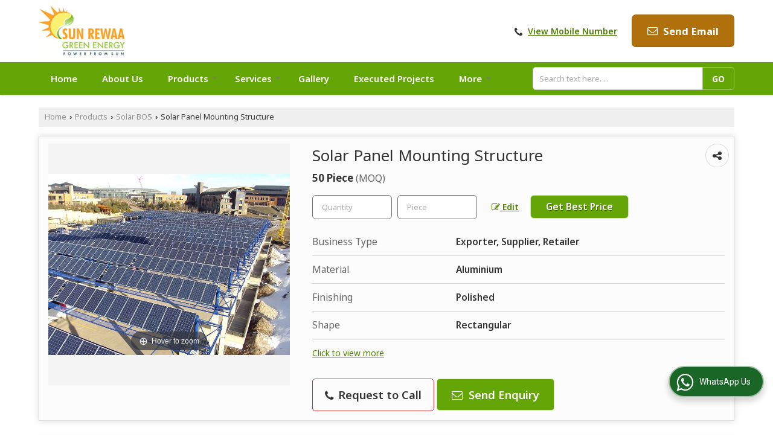

--- FILE ---
content_type: text/html; charset=UTF-8
request_url: https://www.sunrewaagreenenergy.in/hitcounter/index.php?show_id=149518
body_size: 165
content:
		document.write('<img src="//catalog.wlimg.com/counters-img/black_format1_2.gif" class="vam" alt="2" width="19" height="19" />&nbsp;<img src="//catalog.wlimg.com/counters-img/black_format1_6.gif" class="vam" alt="6" width="19" height="19" />&nbsp;<img src="//catalog.wlimg.com/counters-img/black_format1_7.gif" class="vam" alt="7" width="19" height="19" />&nbsp;<img src="//catalog.wlimg.com/counters-img/black_format1_9.gif" class="vam" alt="9" width="19" height="19" />&nbsp;');
		